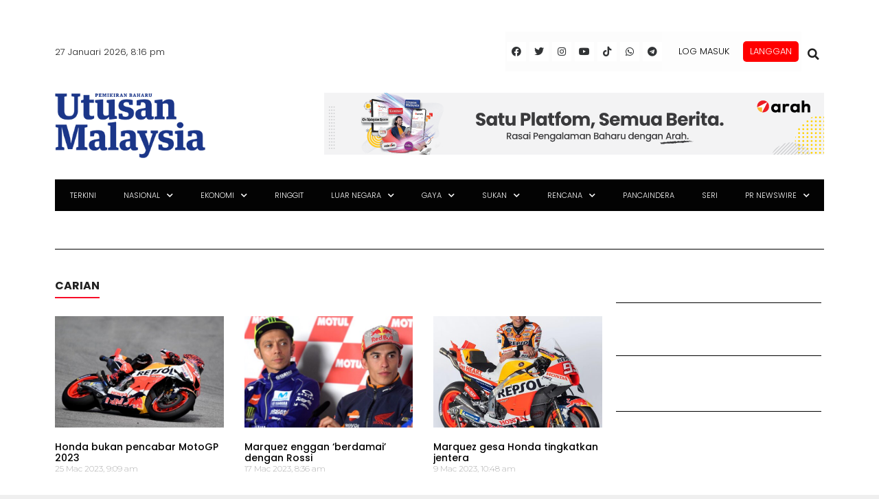

--- FILE ---
content_type: text/html; charset=utf-8
request_url: https://www.google.com/recaptcha/api2/aframe
body_size: 138
content:
<!DOCTYPE HTML><html><head><meta http-equiv="content-type" content="text/html; charset=UTF-8"></head><body><script nonce="hQX2pEHCXupk1_lBx5CMZw">/** Anti-fraud and anti-abuse applications only. See google.com/recaptcha */ try{var clients={'sodar':'https://pagead2.googlesyndication.com/pagead/sodar?'};window.addEventListener("message",function(a){try{if(a.source===window.parent){var b=JSON.parse(a.data);var c=clients[b['id']];if(c){var d=document.createElement('img');d.src=c+b['params']+'&rc='+(localStorage.getItem("rc::a")?sessionStorage.getItem("rc::b"):"");window.document.body.appendChild(d);sessionStorage.setItem("rc::e",parseInt(sessionStorage.getItem("rc::e")||0)+1);localStorage.setItem("rc::h",'1769516173078');}}}catch(b){}});window.parent.postMessage("_grecaptcha_ready", "*");}catch(b){}</script></body></html>

--- FILE ---
content_type: text/css
request_url: https://www.utusan.com.my/wp-content/uploads/elementor/css/post-546605.css?ver=1735637197
body_size: 133
content:
.elementor-546605 .elementor-element.elementor-element-63b56a73{text-align:center;}.elementor-546605 .elementor-element.elementor-element-63b56a73 > .elementor-widget-container{margin:0px 0px -31px 0px;padding:0px 0px 10px 0px;}.elementor-546605 .elementor-element.elementor-element-4351099{--divider-border-style:solid;--divider-color:#000;--divider-border-width:1px;}.elementor-546605 .elementor-element.elementor-element-4351099 .elementor-divider-separator{width:100%;}.elementor-546605 .elementor-element.elementor-element-4351099 .elementor-divider{padding-top:15px;padding-bottom:15px;}.elementor-546605 .elementor-element.elementor-element-4639d10b{text-align:center;}.elementor-546605 .elementor-element.elementor-element-4639d10b > .elementor-widget-container{margin:0px 0px -31px 0px;padding:0px 0px 10px 0px;}.elementor-546605 .elementor-element.elementor-element-bcb7b97 .jeg_block_title span,.elementor-546605 .elementor-element.elementor-element-bcb7b97 .jeg_block_title strong{font-family:"Poppins", Sans-serif;}.elementor-546605 .elementor-element.elementor-element-bcb7b97 > .elementor-widget-container{margin:0px 0px -25px 0px;}.elementor-546605 .elementor-element.elementor-element-755559c .elementor-posts-container .elementor-post__thumbnail{padding-bottom:calc( 0.66 * 100% );}.elementor-546605 .elementor-element.elementor-element-755559c:after{content:"0.66";}.elementor-546605 .elementor-element.elementor-element-755559c .elementor-post__thumbnail__link{width:100%;}.elementor-546605 .elementor-element.elementor-element-755559c{--grid-column-gap:30px;--grid-row-gap:35px;}.elementor-546605 .elementor-element.elementor-element-755559c.elementor-posts--thumbnail-left .elementor-post__thumbnail__link{margin-right:20px;}.elementor-546605 .elementor-element.elementor-element-755559c.elementor-posts--thumbnail-right .elementor-post__thumbnail__link{margin-left:20px;}.elementor-546605 .elementor-element.elementor-element-755559c.elementor-posts--thumbnail-top .elementor-post__thumbnail__link{margin-bottom:20px;}.elementor-546605 .elementor-element.elementor-element-755559c .elementor-post__title, .elementor-546605 .elementor-element.elementor-element-755559c .elementor-post__title a{color:#000000;font-family:"Poppins", Sans-serif;font-size:14px;font-weight:500;}.elementor-546605 .elementor-element.elementor-element-755559c .elementor-pagination{text-align:center;}body:not(.rtl) .elementor-546605 .elementor-element.elementor-element-755559c .elementor-pagination .page-numbers:not(:first-child){margin-left:calc( 10px/2 );}body:not(.rtl) .elementor-546605 .elementor-element.elementor-element-755559c .elementor-pagination .page-numbers:not(:last-child){margin-right:calc( 10px/2 );}body.rtl .elementor-546605 .elementor-element.elementor-element-755559c .elementor-pagination .page-numbers:not(:first-child){margin-right:calc( 10px/2 );}body.rtl .elementor-546605 .elementor-element.elementor-element-755559c .elementor-pagination .page-numbers:not(:last-child){margin-left:calc( 10px/2 );}.elementor-546605 .elementor-element.elementor-element-4198b97 .elementor-heading-title{color:#2E3092;font-family:"Montserrat", Sans-serif;font-size:16px;font-weight:600;}.elementor-546605 .elementor-element.elementor-element-d8186ce .elementor-posts-container .elementor-post__thumbnail{padding-bottom:calc( 0.66 * 100% );}.elementor-546605 .elementor-element.elementor-element-d8186ce:after{content:"0.66";}.elementor-546605 .elementor-element.elementor-element-d8186ce .elementor-post__thumbnail__link{width:100%;}.elementor-546605 .elementor-element.elementor-element-d8186ce .elementor-post__meta-data span + span:before{content:"///";}.elementor-546605 .elementor-element.elementor-element-d8186ce{--grid-column-gap:30px;--grid-row-gap:0px;}.elementor-546605 .elementor-element.elementor-element-d8186ce.elementor-posts--thumbnail-left .elementor-post__thumbnail__link{margin-right:20px;}.elementor-546605 .elementor-element.elementor-element-d8186ce.elementor-posts--thumbnail-right .elementor-post__thumbnail__link{margin-left:20px;}.elementor-546605 .elementor-element.elementor-element-d8186ce.elementor-posts--thumbnail-top .elementor-post__thumbnail__link{margin-bottom:20px;}.elementor-546605 .elementor-element.elementor-element-d8186ce .elementor-post__title, .elementor-546605 .elementor-element.elementor-element-d8186ce .elementor-post__title a{color:#212121;font-family:"Poppins", Sans-serif;font-size:14px;font-weight:500;}.elementor-546605 .elementor-element.elementor-element-d8186ce .elementor-post__title{margin-bottom:5px;}.elementor-546605 .elementor-element.elementor-element-3ad321a5{text-align:right;}.elementor-546605 .elementor-element.elementor-element-3ad321a5 > .elementor-widget-container{margin:11px 10px 10px 10px;padding:0px 0px 0px 0px;}.elementor-546605 .elementor-element.elementor-element-74caf8eb{--divider-border-style:solid;--divider-color:#000;--divider-border-width:1px;}.elementor-546605 .elementor-element.elementor-element-74caf8eb .elementor-divider-separator{width:100%;}.elementor-546605 .elementor-element.elementor-element-74caf8eb .elementor-divider{padding-top:11px;padding-bottom:11px;}.elementor-546605 .elementor-element.elementor-element-6e91480e{text-align:right;}.elementor-546605 .elementor-element.elementor-element-6e91480e > .elementor-widget-container{margin:10px 10px 10px 10px;}.elementor-546605 .elementor-element.elementor-element-181ed777{--divider-border-style:solid;--divider-color:#000;--divider-border-width:1px;}.elementor-546605 .elementor-element.elementor-element-181ed777 .elementor-divider-separator{width:100%;}.elementor-546605 .elementor-element.elementor-element-181ed777 .elementor-divider{padding-top:15px;padding-bottom:15px;}.elementor-546605 .elementor-element.elementor-element-74ffc1c{text-align:right;}.elementor-546605 .elementor-element.elementor-element-74ffc1c > .elementor-widget-container{margin:10px 10px 10px 10px;}.elementor-546605 .elementor-element.elementor-element-5600134f{--divider-border-style:solid;--divider-color:#000;--divider-border-width:1px;}.elementor-546605 .elementor-element.elementor-element-5600134f .elementor-divider-separator{width:100%;}.elementor-546605 .elementor-element.elementor-element-5600134f .elementor-divider{padding-top:15px;padding-bottom:15px;}@media(max-width:767px){.elementor-546605 .elementor-element.elementor-element-755559c .elementor-posts-container .elementor-post__thumbnail{padding-bottom:calc( 0.5 * 100% );}.elementor-546605 .elementor-element.elementor-element-755559c:after{content:"0.5";}.elementor-546605 .elementor-element.elementor-element-755559c .elementor-post__thumbnail__link{width:100%;}.elementor-546605 .elementor-element.elementor-element-d8186ce .elementor-posts-container .elementor-post__thumbnail{padding-bottom:calc( 0.5 * 100% );}.elementor-546605 .elementor-element.elementor-element-d8186ce:after{content:"0.5";}.elementor-546605 .elementor-element.elementor-element-d8186ce .elementor-post__thumbnail__link{width:100%;}.elementor-546605 .elementor-element.elementor-element-3ad321a5{text-align:center;}.elementor-546605 .elementor-element.elementor-element-6e91480e{text-align:center;}.elementor-546605 .elementor-element.elementor-element-74ffc1c{text-align:center;}}@media(min-width:768px){.elementor-546605 .elementor-element.elementor-element-191dfa2{width:71.665%;}.elementor-546605 .elementor-element.elementor-element-9c5fff5{width:28%;}}

--- FILE ---
content_type: application/javascript; charset=utf-8
request_url: https://fundingchoicesmessages.google.com/f/AGSKWxU0a73fbXZblJVKWcGBgqYwKSfdLJC4HncXbx9Y4hOFXSJvNCq387ob_sOfeICVLXwL8c7moTN55IefcPuhQTzFzLuz7mcmqqPgR4JyD2cfpjM_f4t1Fxm1onAs_vkgKnu44o7OJgMy97B3uPRqaCmKmADX03QEJeGOqDzDv-TC_gvQ37x4qprtvFUj/_/wmads.-ad-refresh/?adfox_/AdS/RAD./adinsert.
body_size: -1289
content:
window['baf0a014-0f31-44e7-86a2-3fbbdaa1859f'] = true;